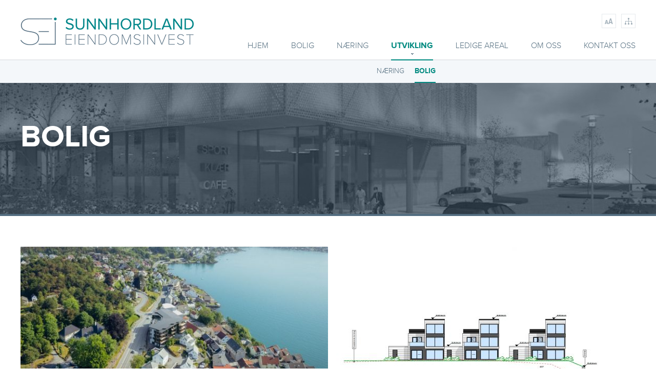

--- FILE ---
content_type: text/html; charset=UTF-8
request_url: https://www.seistord.no/utvikling/bolig
body_size: 6752
content:
<!DOCTYPE html>
<html>
<head>
	<meta charset="utf-8">
	<title>BOLIG > Sunnhordland Eiendomsinvest - Utvikling og forvaltning av næringsbygg og boliger</title>
	<base href="https://www.seistord.no">
	<link rel="stylesheet" type="text/css" href="css/style.css?ver=1">
			<script src="js_shared/jquery-1.11.1.min.js" type="text/javascript"></script>
<script type="text/javascript">
	var undef
	var pw_const = {
		PW_DEBUG: false,
		PW_PATH: 'https://www.seistord.no',
		PW_ENV: 'public',
					PW_BASE_PATH: 'https://www.seistord.no',
			PW_NODE_PATH: '/utvikling/bolig',
			PW_CURRENT_LANG: 'no'
						}
	var preloadedKw = {}
</script>
	<script type="text/javascript" src="https://www.seistord.no/js_shared/anchor.links.js"></script>

		<script src="js/starsliderbeta.js"></script>
		<script src="js/client.global.js"></script>
</head>
<body>
	<div class="textsize_box">
		<p>For å endre tekststørrelsen, hold Ctrl/Cmd-tasten nede og trykk på + for å forstørre eller - for å forminske</p>
	</div>
		<header>
		<div class="wrap clearfix">
			<div class="logo"><a href="/"><img src="gfx/logo.png" alt=""></a></div>
			<div class="header_right">
				<div class="pageTools clearfix">
					<a href="#" class="textSize"></a>
					

																<a href="https://www.seistord.no/sidekart" class="sitemap"></a>
									</div>
				<nav>
					<ul class="reset clearfix">
																			<li class=""><a href="https://www.seistord.no">Hjem</a>
															</li>
													<li class=""><a href="https://www.seistord.no/bolig">BOLIG</a>
															</li>
													<li class=""><a href="https://www.seistord.no/naering">Næring</a>
															</li>
													<li class="active has_submenu"><a href="https://www.seistord.no/utvikling">Utvikling</a>
																	<div class="submenu">
										<div class="wrap">
											<ul class="reset clearfix">
																									<li><a href="https://www.seistord.no/utvikling/naering">NÆRING</a></li>
																									<li class="active"><a href="https://www.seistord.no/utvikling/bolig">BOLIG</a></li>
																							</ul>
										</div>
									</div>
															</li>
													<li class=""><a href="https://www.seistord.no/ledige-areal">Ledige areal</a>
															</li>
													<li class=""><a href="https://www.seistord.no/om-oss">Om oss</a>
															</li>
													<li class=""><a href="https://www.seistord.no/kontakt-oss">Kontakt oss</a>
															</li>
											</ul>
				</nav>
			</div>
		</div>
	</header>
					
		<div class="page_heading_container" style="background-image: url(https://www.seistord.no/gfx/media_c/148.100.320c70b3c9db376c804d674b11563af5.jpg);">
							
				<div class="bg">
					<div class="wrap clearfix">
						<div class="cell">
							<h1>BOLIG</h1>
						</div>
					</div>
				</div>
					</div>
		<div class="content_container">
			<div class="wrap clearfix">
										

					

<ul class="project_list reset clearfix">
	
			68
		<li style="background-image: url('https://www.seistord.no/gfx/media_c/267.orig.472e6fcdf776822c22a3eff6a68d8ba9.jpg');">
			<div class="title">
				<a href="https://www.seistord.no/utvikling/bolig/bolig/turnhalltoppen">TURNHALLTOPPEN</a>
			</div>
		</li>
			234
		<li style="background-image: url('https://www.seistord.no/gfx/media_c/179.orig.bb017df0869d053c916824ab7e9d0c6f.jpg');">
			<div class="title">
				<a href="https://www.seistord.no/utvikling/bolig/bolig/svehaugen">SVEHAUGEN</a>
			</div>
		</li>
	</ul>

	<div class="project_map">
		<div id="map"></div>
		<script src='https://maps.googleapis.com/maps/api/js?key=&sensor=false&extension=.js'></script>

		<script>
			google.maps.event.addDomListener(window, 'load', init);
			var map;
			function init() {
				var mapOptions = {
					zoom: 15,
					zoomControl: true,
					zoomControlOptions: {
						style: google.maps.ZoomControlStyle.DEFAULT,
					},
					disableDoubleClickZoom: true,
					mapTypeControl: true,
					mapTypeControlOptions: {
						style: google.maps.MapTypeControlStyle.HORIZONTAL_BAR,
					},
					scaleControl: true,
					scrollwheel: true,
					panControl: true,
					streetViewControl: true,
					draggable : true,
					overviewMapControl: true,
					overviewMapControlOptions: {
						opened: false,
					},
					mapTypeId: google.maps.MapTypeId.ROADMAP,
				}
				var mapElement = document.getElementById('map');
				var map = new google.maps.Map(mapElement, mapOptions);
				var bound = new google.maps.LatLngBounds();
				var locations = [
																							['marker', 'undefined', 'undefined', 'undefined', 'undefined', 59.787684, 5.505208],
					
				];
				for (i = 0; i < locations.length; i++) {
					if (locations[i][1] =='undefined'){ description ='';} else { description = locations[i][1];}
					if (locations[i][2] =='undefined'){ telephone ='';} else { telephone = locations[i][2];}
					if (locations[i][3] =='undefined'){ email ='';} else { email = locations[i][3];}
					if (locations[i][4] =='undefined'){ web ='';} else { web = locations[i][4];}
					marker = new google.maps.Marker({
						icon: 'gfx/marker.png',
						position: new google.maps.LatLng(locations[i][5], locations[i][6]),
						map: map,
						title: locations[i][0],
						desc: description,
						tel: telephone,
						email: email,
						web: web
					});

					bound.extend(new google.maps.LatLng(locations[i][5], locations[i][6]));
				}

				map.setCenter(bound.getCenter());
			}
		</script>
	</div>



			</div>
		</div>
		<footer>
		<div class="bg">
			<div class="wrap clearfix">
				<div class="info">
					<div class="logo"><img src="gfx/footer.logo.png" alt=""></div>
					<div class="text">Eiendomsutvikling og forvaltning på Stord og i omegn </div>
					<div class="read_more"><a href="http://seistord.no/om-oss/om-oss">Les mer</a></div>
				</div>
				<div class="contact_info">
					<h2><span>Kontakt oss</span></h2>
					<ul class="clearfix reset">
						<li>
							<div class="address">Borggata 26, Stord</div>
						</li>
						<li>
							<div class="postbox">magnus@seistord.no</div>
						</li>
						<li>
							<div class="phone">45 41 14 35</div>
						</li>
					</ul>
				</div>
			</div>
		</div>
	</footer>
<script>
  (function(i,s,o,g,r,a,m){i['GoogleAnalyticsObject']=r;i[r]=i[r]||function(){
  (i[r].q=i[r].q||[]).push(arguments)},i[r].l=1*new Date();a=s.createElement(o),
  m=s.getElementsByTagName(o)[0];a.async=1;a.src=g;m.parentNode.insertBefore(a,m)
  })(window,document,'script','//www.google-analytics.com/analytics.js','ga');

  ga('create', 'UA-67134762-1', 'auto');
  ga('send', 'pageview');

</script>
</body>
</html>


--- FILE ---
content_type: text/css
request_url: https://www.seistord.no/css/style.css?ver=1
body_size: 22426
content:
@font-face {
	font-family: 'proxima_nova_rgbold';
	src: url('../gfx/font/proximanova-bold-webfont.eot');
	src: url('../gfx/font/proximanova-bold-webfont.eot?#iefix') format('embedded-opentype'),
		url('../gfx/font/proximanova-bold-webfont.woff') format('woff'),
		url('../gfx/font/proximanova-bold-webfont.ttf') format('truetype'),
		url('../gfx/font/proximanova-bold-webfont.svg#proxima_nova_rgbold') format('svg');
	font-weight: normal;
	font-style: normal;
}
@font-face {
	font-family: 'proxima_novalight';
	src: url('../gfx/font/proximanova-light-webfont.eot');
	src: url('../gfx/font/proximanova-light-webfont.eot?#iefix') format('embedded-opentype'),
		url('../gfx/font/proximanova-light-webfont.woff') format('woff'),
		url('../gfx/font/proximanova-light-webfont.ttf') format('truetype'),
		url('../gfx/font/proximanova-light-webfont.svg#proxima_novalight') format('svg');
	font-weight: normal;
	font-style: normal;
}
@font-face {
	font-family: 'proxima_nova_rgregular';
	src: url('../gfx/font/proximanova-regular-webfont.eot');
	src: url('../gfx/font/proximanova-regular-webfont.eot?#iefix') format('embedded-opentype'),
		 url('../gfx/font/proximanova-regular-webfont.woff') format('woff'),
		 url('../gfx/font/proximanova-regular-webfont.ttf') format('truetype'),
		 url('../gfx/font/proximanova-regular-webfont.svg#proxima_nova_rgregular') format('svg');
	font-weight: normal;
	font-style: normal;
}
html {overflow-y: scroll;}
body {
	font-size: 20px;
	margin: 0;
	padding: 0;
	color: #384e60;
	font-family: 'proxima_novalight';
	background: #fff;
}
body.mce-content-body {
	background: #fff;
}
img {
	border: 0;
	vertical-align: middle;
}
fieldset {
	border: 0;
	margin: 0;
	padding: 0;
}
textarea {
	resize: vertical;
}
a {
	cursor: pointer;
	text-decoration: none;
	color: #00878a;
}
a:hover {
	text-decoration: underline;
}
h1,h2,h3,h4,h5,h6 {
	margin: 0;
	padding: 0;
	line-height: 1em;
}
p,
pre {
margin: 0;
	padding: 0;
}
header,
section,
footer,
article {
	display: block;
}
/* Custom styles
-------------------------------------------------------- */
.textsize_box {
	position: absolute;
	right: 0;
	top: 117px;
	background: #fff;
	border: 2px solid #ccc;
	padding: 20px;
	font-size: 4em;
	display: none;
	z-index: 1200;
	width: 100%;
	box-sizing: border-box;
}
.wrap {
	width: 1200px;
	margin: 0 auto;
}
header {
	height: 118px;
	position: relative;
	background: url(../gfx/header_bg.png) 0 100% repeat-x;
}
header .logo {
	float: left;
	margin-top: 34px;
}
header .header_right {
	float: right;
}
.pageTools {
	margin-top: 27px;
	font-size: 0;
	text-align: right;
}
.pageTools a {
	display: inline-block;
	border: 1px solid #e5e9ec;
	width: 28px;
	height: 28px;
	margin-right: 10px;
	box-sizing: border-box;
}
.pageTools a.textSize {
	background: url(../gfx/icon.textsize.png) center center no-repeat;
}
.pageTools a.facebook {
	background: url(../gfx/icon.facebook.png) center center no-repeat;
}
.pageTools a.sitemap {
	margin-right: 0;
	background: url(../gfx/icon.sitemap.png) center center no-repeat;
}
nav {
	margin-top: 27px;
}
nav li {
	float: left;
	margin-right: 44px;
}
nav li:last-child {
	margin-right: 0;
}
nav a {
	color: #556f80;
	font-size: 16px;
	text-transform: uppercase;
	display: block;
	line-height: 1em;
	padding: 0 0 18px;
}
nav li.has_submenu > a {
	background: url(../gfx/subemnu.arrow.png) center 22px no-repeat;
}
nav li.active > a {
	color: #008a80;
	font-family: 'proxima_nova_rgbold';
	border-bottom: 2px solid #008a80;
}
nav a:hover {
	text-decoration: none;
	color: #008a80;
}
nav .submenu {
	position: absolute;
	left: 0;
	top: 118px;
	width: 100%;
	background: #f4f7fa;
	display: none;
	z-index: 100;
}
nav li.active .submenu {
	display: block;
}
nav .submenu  ul {
	float: right;
	width: 505px;
}
nav .submenu li {
	margin-right: 20px;
}
nav .submenu li:last-child {
	margin-right: 0;
}
nav .submenu a {
	display: block;
	padding: 14px 0;
	font-size: 14px;
}
.slider_container {
	border-bottom: 4px solid #00787b;
	position: relative;
}
.slider_container .slide_items {
	height: 530px;
	position: relative;
	width: 100%;
}
.slider_container .slide_items .item {
	background-position: center top;
	background-repeat: no-repeat;
	background-size: cover;
	height: 100%;
	position: absolute;
	left: 0;
	top: 0;
	width: 100%;
}
.slider_container .slide_items .item .wrap {
	position: relative;
	height: 100%;
}
.slider_container .slide_items .slide_info {
	background: #384e60;
	background: rgba(56, 78, 96, 0.9);
	width: 800px;
	padding: 40px;
	box-sizing: border-box;
	color: #fff;
	position: absolute;
	left: 0;
	bottom: 0;
	z-index: 101;
}
.slider_container .slide_items .slide_info h2 {
	font-size: 50px;
	font-family: 'proxima_nova_rgbold';
	text-transform: uppercase;
	line-height: 1em;
	margin-bottom: 15px;
}
.slider_container .slide_items .slide_info .btn {
	margin-top: 20px;
}
.slider_container .slide_items .slide_info .btn a {
	color: #fff;
	font-size: 18px;
	text-transform: uppercase;
	display: inline-block;
	border: 2px solid #fff;
	padding: 8px 15px;
	line-height: 1em;
	font-family: 'proxima_nova_rgbold';
	position: relative;
	 z-index: 102;
}
.slider_container .controls {
	position: absolute;
	bottom: 0;
	left: 0;
	width: 100%;
	z-index: 100;
}
.slider_container .controls .wrap {
	box-sizing: border-box;
	padding: 0 0 0 801px;
}
.slider_container .controls a {
	background: rgba(83, 109, 128, 0.9) url(../gfx/arrow.left.png) center center no-repeat;
	display: block;
	width: 60px;
	height: 60px;
	float: left;
	-webkit-transition: background 0.3s ease;
	-moz-transition: background 0.3s ease;
	-ms-transition: background 0.3s ease;
	-o-transition: background 0.3s ease;
	transition: background 0.3s ease;
}
.slider_container .controls a.right {
	background: rgba(83, 109, 128, 0.9) url(../gfx/arrow.right.png) center center no-repeat;
}
.slider_container .controls a:hover {
	background-color: rgba(83, 109, 128, 1);
}
.projectSlider {
	position: relative;
}
.projectSlider .slide_items {
	height: 520px;
	position: relative;
	width: 100%;
}
.projectSlider .slide_items .item {
	background-position: center top;
	background-repeat: no-repeat;
	background-size: cover;
	height: 100%;
	position: absolute;
	left: 0;
	top: 0;
	width: 100%;
}
.projectSlider .slide_items .slide_info {
	background: rgba(56, 78, 96, 0.9);
	width: 658px;
	padding: 20px 40px;
	box-sizing: border-box;
	color: #fff;
	position: absolute;
	left: 0;
	bottom: 0;
	font-size: 18px;
}
.projectSlider .slide_items .slide_info h2 {
	font-size: 30px;
	font-family: 'proxima_nova_rgbold';
	text-transform: uppercase;
	line-height: 1em;
	margin-bottom: 15px;
}
.projectSlider .controls {
	position: absolute;
	bottom: 0;
	right: 0;
	z-index: 100;
}
.projectSlider .controls a {
	background: rgba(83, 109, 128, 0.9) url(../gfx/arrow.left.png) center center no-repeat;
	display: block;
	width: 60px;
	height: 60px;
	float: left;
	-webkit-transition: background 0.3s ease;
	-moz-transition: background 0.3s ease;
	-ms-transition: background 0.3s ease;
	-o-transition: background 0.3s ease;
	transition: background 0.3s ease;
}
.projectSlider .controls a.right {
	background: rgba(83, 109, 128, 0.9) url(../gfx/arrow.right.png) center center no-repeat;
}
.projectSlider .controls a:hover {
	background-color: rgba(83, 109, 128, 1);
}
.articleSlider {
	position: relative;
}
.articleSlider .slide_items {
	height: 500px;
	position: relative;
	width: 100%;
}
.articleSlider .slide_items .item {
	background-position: center top;
	background-repeat: no-repeat;
	background-size: cover;
	height: 100%;
	position: absolute;
	left: 0;
	top: 0;
	width: 100%;
}
.articleSlider .slide_items .slide_info {
	background: #536d80;
	background: rgba(56, 78, 96, 0.9);
	width: 600px;
	padding: 20px 40px;
	box-sizing: border-box;
	color: #fff;
	position: absolute;
	left: 0;
	bottom: 0;
	font-size: 18px;
}
.articleSlider .slide_items .slide_info h2 {
	font-size: 30px;
	font-family: 'proxima_nova_rgbold';
	text-transform: uppercase;
	line-height: 1em;
	margin-bottom: 15px;
}
.articleSlider .controls {
	position: absolute;
	bottom: 0;
	left: 600px;
	z-index: 100;
}
.articleSlider .controls a {
	background: rgba(83, 109, 128, 0.9) url(../gfx/arrow.left.png) center center no-repeat;
	display: block;
	width: 60px;
	height: 60px;
	float: left;
	-webkit-transition: background 0.3s ease;
	-moz-transition: background 0.3s ease;
	-ms-transition: background 0.3s ease;
	-o-transition: background 0.3s ease;
	transition: background 0.3s ease;
}
.articleSlider .controls a.right {
	background: rgba(83, 109, 128, 0.9) url(../gfx/arrow.right.png) center center no-repeat;
}
.articleSlider .controls a:hover {
	background-color: rgba(83, 109, 128, 1);
}
.frontServices {
	padding: 45px 0;
}
.frontServices h2 {
	color: #00878a;
	font-family: 'proxima_nova_rgbold';
	text-transform: uppercase;
	font-weight: normal;
	font-size: 50px;
	text-align: center;
	line-height: 1em;
	margin-bottom: 20px;
}
.frontServices .info {
	text-align: center;
	margin-bottom: 35px;
}
.frontServices .box {
	float: left;
	width: 360px;
	height: 240px;
	border: 1px solid #edf0f2;
	box-sizing: border-box;
	margin-right: 60px;
	position: relative;
	padding: 10px;
}
.frontServices .box a {
	display: block;
	width: 100%;
	height: 100%;
	-webkit-transition: background 0.3s ease;
	-moz-transition: background 0.3s ease;
	-ms-transition: background 0.3s ease;
	-o-transition: background 0.3s ease;
	transition: background 0.3s ease;
}
.frontServices .box a:hover {
	background: #00888b;
}
.frontServices .box.box2 {
	margin-right: 0;
}
.frontServices .box.box3 {
	float: right;
	margin-right: 0;
}
.frontServices .box .icon {
	background: url(../gfx/icon1.png) center bottom no-repeat;
	height: 158px;
	position: absolute;
	width: 100%;
	left: 0;
	top: 0;
}
.frontServices .box2 .icon {
	background: url(../gfx/icon2.png) center bottom no-repeat;
}
.frontServices .box3 .icon {
	background: url(../gfx/icon3.png) center bottom no-repeat;
}
.frontServices .box a:hover .icon {
	display: none;
}
.frontServices .box h3 {
	position: absolute;
	top: 183px;
	left: 0;
	text-align: center;
	width: 100%;
	color: #00878a;
	font-family: 'proxima_nova_rgbold';
	text-transform: uppercase;
	font-weight: normal;
	font-size: 40px;
	line-height: 1em;
	-webkit-transition: top 0.3s ease;
	-moz-transition: top 0.3s ease;
	-ms-transition: top 0.3s ease;
	-o-transition: top 0.3s ease;
	transition: top 0.3s ease;
}
.frontServices .box a:hover h3 {
	color: #fff;
	top: 78px;
}
.frontServices .box .links {
	position: absolute;
	top: 240px;
	text-align: center;
	font-size: 0;
	left: 0;
	width: 100%;
	-webkit-transition: top 0.3s ease;
	-moz-transition: top 0.3s ease;
	-ms-transition: top 0.3s ease;
	-o-transition: top 0.3s ease;
	transition: top 0.3s ease;
}
.frontServices .box a:hover .links {
	top: 130px;
}
.frontServices .box .links span {
	display: inline-block;
	font-size: 20px;
	color: #fff;
	line-height: 1em;
	padding: 8px 15px;
	margin: 0 5px;
}
.page_heading_container {
	background-image: url(../gfx/subpage_image.jpg);
	background-size: cover;
	background-repeat: no-repeat;
	background-position: center top;
	color: #fff;
	border-bottom: 4px solid #536d80;
}
.page_heading_container .bg {
	background: rgba(56,78,96, 0.6);
	width: 100%;
	height: 100%;
}
.page_heading_container .wrap {
	height: 300px;
	display: table;
}
.page_heading_container .cell {
	display: table-cell;
	vertical-align: middle;
	height: 100%;
}
.page_heading_container h1 {
	font-size: 60px;
	font-weight: normal;
	font-family: 'proxima_nova_rgbold';
	text-transform: uppercase;
	line-height: 1em;
}
.content_container {
	padding: 60px 0;
}
.project_list{
	font-size: 0;
	white-space-collapse: discard;
}
.project_list li {
	width: 50%;
	/* float: left; */
	display: inline-block;
	vertical-align: top;
	height: 300px;
	background-size: cover;
}
.project_list li .title {
	display: table;
	width: 100%;
	height: 100%;
}
.project_list li.first {
	font-size: 20px;
}
.project_list li.first h2 {
	color: #00878a;
}
.project_list li a {
	display: table-cell;
	width: 100%;
	height: 100%;
	vertical-align: middle;
	text-align: center;
	-webkit-transition: all 0.3s ease;
	-moz-transition: all 0.3s ease;
	-ms-transition: all 0.3s ease;
	-o-transition: all 0.3s ease;
	transition: all 0.3s ease;
	color: #fff;
	opacity: 0;
	font-size: 40px;
}
.project_list li a:hover {
	background: rgba(0, 136, 139, 0.9);
	opacity: 1;
	text-decoration: none;
}
.project_list li.first article {
	padding: 0 20px 20px 0;
}
.project_map {
	margin-top: 80px;
	border: 3px solid #e5e5e5;
}
.project_map #map {
	height: 414px;
	width: 100%;
}
.project_left {
	float: left;
	width: 780px;
	margin-bottom: 70px;
}

body.mce-content-body table.project_details,
table.project_details {
	width: 350px;
	background: #f9fcfd;
	border: 3px solid #eff3f7;
	font-size: 18px;
	border-spacing: 0;
	border-collapse: collapse;
}
body.mce-content-body table.project_details tr:nth-child(even),
table.project_details tr:nth-child(even) {
	background: #f4f7fa;
}
body.mce-content-body table.project_details td,
table.project_details td {
	padding: 17px 0;
}
body.mce-content-body table.project_details td:first-child,
table.project_details td:first-child {
	padding-left: 28px;
	font-weight: bold;
}
body.mce-content-body table.project_details td:last-child,
table.project_details td:last-child {
	padding-right: 28px;
	text-align: right;
}

.project_right {
	float: right;
	width: 350px;
}

.project_right .projectBtn a {
	background: #00878a url(../gfx/btn.arrow.png) right 35px center no-repeat;
	display: block;
	color: #fff;
	padding: 15px 0 13px 27px;
	margin-top: 20px;
	-webkit-transition: background 0.3s ease;
	-moz-transition: background 0.3s ease;
	-ms-transition: background 0.3s ease;
	-o-transition: background 0.3s ease;
	transition: background 0.3s ease;
}
.project_right .projectBtn a:hover {
	background: #05979a url(../gfx/btn.arrow.png) right 35px center no-repeat;
	text-decoration: none;
}
.project_right .projectBtn span {
	display: block;
	font-size: 30px;
	font-family: 'proxima_nova_rgbold';
	text-transform: uppercase;
	line-height: 1em;
}
h2.project_heading {
	font-size: 40px;
	font-weight: normal;
	font-family: 'proxima_nova_rgbold';
	text-transform: uppercase;
	color: #00878a;
	margin: 70px 0 30px;
}
.more_projects li {
	float: left;
	margin-right: 60px;
	margin-bottom: 30px;
}
.more_projects li:nth-child(3n) {
	margin-right: 0;
}
.contact_persons li {
	float: left;
	margin-right: 60px;
	width: 360px;
	font-size: 18px;
}
.contact_persons li:last-child {
	margin-right: 0;
}
.contact_persons li .image {
	margin-bottom: 10px;
}
.contact_persons li .name {
	font-size: 30px;
	font-family: 'proxima_nova_rgbold';
	text-transform: uppercase;
	color: #00878a;
	line-height: 1em;
}
.contact_persons li .email {
	background: url(../gfx/icon.email.dark.png) 0 center no-repeat;
	padding: 12px 0 12px 29px;
	border-top: 1px solid #ebedef;
	border-bottom: 1px solid #ebedef;
	line-height: 1em;
}
.contact_persons li .mobile {
	background: url(../gfx/icon.mobile.png) 0 center no-repeat;
	padding: 12px 0 12px 29px;
	border-bottom: 1px solid #ebedef;
	line-height: 1em;
}
.contact_persons li .phone {
	background: url(../gfx/icon.phone.dark.png) 0 center no-repeat;
	padding: 12px 0 12px 29px;
	border-bottom: 1px solid #ebedef;
	line-height: 1em;
}
.mapBox {
	background: #eef4f8;
	border: 3px solid #e5e5e5;
	margin-top: 60px;
}
.mapBox .contact_info {
	float: left;
	width: 419px;
	padding: 46px 0 0 39px;
	box-sizing: border-box;
	font-size: 18px;
}
.mapBox .contact_info h2 {
	font-size: 30px;
	font-weight: normal;
	font-family: 'proxima_nova_rgbold';
	text-transform: uppercase;
	color: #00878a;
	line-height: 1em;
	margin-bottom: 12px;
}
.mapBox .contact_info .address {
	background: url(../gfx/icon.location.dark.png) 0 center no-repeat;
	padding: 13px 0 11px 38px;
	line-height: 1em;
	border-bottom: 1px solid #dbe3e9;
	border-top: 1px solid #dbe3e9;
}
.mapBox .contact_info .postbox {
	background: url(../gfx/icon.postbox.dark.png) 0 center no-repeat;
	padding: 13px 0 11px 38px;
	line-height: 1em;
	border-bottom: 1px solid #dbe3e9;
}
.mapBox .contact_info .phone {
	background: url(../gfx/icon.phone.dark.png) 0 center no-repeat;
	padding: 13px 0 11px 38px;
	line-height: 1em;
	border-bottom: 1px solid #dbe3e9;
}
.mapBox #map {
	float: right;
	width: 775px;
	height: 414px;
}
.tab_container {
	position: relative;
	height: 560px;
	margin-top: 40px;
}
.tab_container .articleSlider {
	position: absolute;
	bottom: 0;
	left: 0;
	width: 100%;
	display: none;
}
.tabs li {
	float: left;
	width: 171px;
	border-right: 1px solid #dbe3e9;
	box-sizing: border-box;
}
.tabs li > a {
	display: block;
	text-align: center;
	background: #eef4f8;
	border-bottom: 2px solid #dbe3e9;
	line-height: 1em;
	color: #384e60;
	padding: 22px 0 17px;
	-webkit-transition: all 0.3s ease;
	-moz-transition: all 0.3s ease;
	-ms-transition: all 0.3s ease;
	-o-transition: all 0.3s ease;
	transition: all 0.3s ease;
}
.tabs li.active > a,
.tabs li > a:hover {
	text-decoration: none;
	background: #00878a;
	border-bottom: 2px solid #00878a;
	color: #fff;
}
.tabs li.active .articleSlider {
	display: block;
}
.tabs li:last-child {
	width: 174px;
	border-right: none;
}
body.mce-content-body h1,
article h1 {
	font-size: 40px;
	font-weight: normal;
	font-family: 'proxima_nova_rgbold';
	text-transform: uppercase;
	line-height: 1em;
	color: #00878a;
	margin-bottom: 14px;
}
body.mce-content-body h2,
article h2 {
	font-size: 40px;
	font-weight: normal;
	color: #00878a;
	font-family: 'proxima_nova_rgbold';
	text-transform: uppercase;
	line-height: 1em;
	margin-bottom: 14px;
}
body.mce-content-body h3,
article h3 {
	font-size: 30px;
	font-weight: normal;
	font-family: 'proxima_nova_rgbold';
	text-transform: uppercase;
	color: #00878a;
	line-height: 1em;
	margin-bottom: 14px;
}
body.mce-content-body h4,
article h4 {
	font-size: 25px;
	font-weight: normal;
	font-family: 'proxima_nova_rgbold';
	text-transform: uppercase;
	line-height: 1em;
	color: #00878a;
	margin-bottom: 14px;
}
body.mce-content-body img,
article img {
}
body.mce-content-body p,
article p {
	line-height: 1.5em;
}
body.mce-content-body ul,
article ul {
	margin: 0;
	padding: 10px 0 0 0;
}
body.mce-content-body ul li,
article ul li {
	margin: 0;
	padding: 0 0 17px 19px;
	line-height: 1.3em;
	list-style: none;
	background: url(../gfx/bullet.png) 0 10px no-repeat;
}
body.mce-content-body table,
article table {
	width: 100%;
	border-left: 1px solid #ececec;
	border-top: 1px solid #ececec;
}
body.mce-content-body table th,
article table th {
	background: #5a6b77;
	padding: 9px;
	color: #fff;
	font-weight: 300;
	text-align: left;
	border-right: 1px solid #6b7a85;
	font-weight: bold;
}
body.mce-content-body table th:last-child,
article table th:last-child {
	background: #5a6b77;
	padding: 9px;
	color: #fff;
	font-weight: bold;
	text-align: left;
	border-right: 1px solid #dcdcdc;
}
body.mce-content-body table td,
article table td {
	padding: 10px 9px;
	background: #fff;
	color: #505050;
	border-right: 1px solid #ececec;
	border-bottom: 1px solid #ececec;
}
body.mce-content-body table tr:nth-child(odd) td,
article table tr:nth-child(odd) td {
	padding: 10px 9px;
	background: #f8f8f8;
	color: #505050;
	border-right: 1px solid #ececec;
	border-bottom: 1px solid #ececec;
}
footer {
	color: #fff;
	background-image: url(../gfx/footer_bg.jpg);
	background-size: cover;
	background-position: center top;
	background-repeat: no-repeat;
}
footer a {
	color: #fff;
}
footer .bg {
	background: #536d80;
	background: rgba(83, 109, 128, 0.8);
	padding: 44px 0 0 0;
}
footer .info {
	float: left;
	width: 260px;
	font-size: 16px;
}
footer .info .logo {
	margin-bottom: 16px;
}
footer .info .read_more {
	margin-top: 15px;
}
footer .info .read_more a {
	display: inline-block;
	border: 1px solid rgba(255, 255, 255, 0.2);
	color: #fff;
	line-height: 1em;
	font-size: 20px;
	padding: 9px 35px 7px 17px;
	background: url(../gfx/arrow.white.right.png) right 13px center no-repeat;
	text-transform: uppercase;
	-webkit-transition: background 0.3s ease;
	-moz-transition: background 0.3s ease;
	-ms-transition: background 0.3s ease;
	-o-transition: background 0.3s ease;
	transition: background 0.3s ease;
}
footer .info .read_more a:hover {
	background: #fff url(../gfx/arrow.dark.right.png) right 13px center no-repeat;
	text-decoration: none;
	color: #384e60;
}
footer .contact_info {
	float: right;
	width: 886px;
	margin-bottom: 70px;
}
footer .contact_info h2 {
	background: url(../gfx/heading_bg.png) 0 100% repeat-x;
	font-size: 28px;
	font-family: 'proxima_nova_rgbold';
	line-height: 1em;
	font-weight: normal;
	text-transform: uppercase;
	display: block;
}
footer .contact_info h2 span {
	border-bottom: 1px solid #fff;
	line-height: 1em;
	display: inline-block;
	padding: 0 0 16px 0;
}
footer .contact_info li {
	float: left;
	width: 255px;
	margin-right: 60px;
	font-size: 13px;
}
footer .contact_info li:last-child {
	margin-right: 0;
}
footer .contact_info li .name {
	font-family: 'proxima_nova_rgbold';
	padding: 14px 0;
	line-height: 1em;
	border-bottom: 1px solid rgba(255, 255, 255, 0.1)
}
footer .contact_info li .phone {
	padding: 14px 0 14px 29px;
	line-height: 1em;
	background: url(../gfx/icon.phone.png) 0 center no-repeat;
	border-bottom: 1px solid rgba(255, 255, 255, 0.1)
}
footer .contact_info li .postbox {
	padding: 14px 0 14px 29px;
	line-height: 1em;
	background: url(../gfx/icon.postbox.png) 0 center no-repeat;
	border-bottom: 1px solid rgba(255, 255, 255, 0.1)
}
footer .contact_info li .address {
	padding: 14px 0 14px 29px;
	line-height: 1em;
	background: url(../gfx/icon.location.png) 0 center no-repeat;
	border-bottom: 1px solid rgba(255, 255, 255, 0.1)
}
footer .arego {
	text-align: center;
	padding: 15px 0;
	line-height: 1em;
	font-size: 14px;
	background: rgba(0, 0, 0, 0.1);
	border-top: 1px solid rgba(255, 255, 255, 0.1);
}
footer .arego span {
	text-decoration: underline;
}
@media only screen and (max-width : 1600px) {

}
@media only screen and (max-width : 1200px) {

}
@media only screen and (max-width : 1024px) {

}
@media only screen and (max-width : 768px) {

}
/* Custom styles
-------------------------------------------------------- */
.clearfix:before,
.clearfix:after {
	content: " "; /* 1 */
	display: table; /* 2 */
}
.clearfix:after {
	clear: both;
}
.clearfix {
	*zoom: 1;
}
.reset {
	padding: 0;
	margin: 0;
}
ul.reset li {
	list-style: none;
}

--- FILE ---
content_type: text/plain
request_url: https://www.google-analytics.com/j/collect?v=1&_v=j102&a=724223477&t=pageview&_s=1&dl=https%3A%2F%2Fwww.seistord.no%2Futvikling%2Fbolig&ul=en-us%40posix&dt=BOLIG%20%3E%20Sunnhordland%20Eiendomsinvest%20-%20Utvikling%20og%20forvaltning%20av%20n%C3%A6ringsbygg%20og%20boliger&sr=1280x720&vp=1280x720&_u=IEBAAEABAAAAACAAI~&jid=1923722409&gjid=1319620142&cid=1434401940.1768986426&tid=UA-67134762-1&_gid=77111656.1768986426&_r=1&_slc=1&z=2048317789
body_size: -450
content:
2,cG-G2WDZLKSN9

--- FILE ---
content_type: application/javascript
request_url: https://www.seistord.no/js/client.global.js
body_size: 1282
content:
/* Create HTML5 elements for ancient browsers */
document.createElement('header')
document.createElement('footer')
document.createElement('nav')
document.createElement('article')
/* end Create HTML5 elements for ancient browsers */

$(function() {
	$('.textSize').on('mouseenter', function(ev) {
		ev.preventDefault()
		$('.textsize_box').show()
	})
	$('.textSize').on('mouseleave', function(ev) {
		ev.preventDefault()
		$('.textsize_box').hide()
	})

	$('.tabs > li > a').on('click', function(ev){
		ev.preventDefault()
		$(this).closest('li').addClass('active')
		$(this).closest('li').siblings('li').removeClass('active')
	})

	$('nav ul > li.has_submenu > a').on('click', function(ev){
		ev.preventDefault()
		$(this).closest('li').find('.submenu').slideToggle(200)
		$(this).closest('li').siblings('li').find('.submenu').slideUp(200)
	})
})
$(function(){
	if ($('.slider_container').length > 0){
		$('.slider_container').starsliderBeta({
			items: '.slide_items .item',
			arrows: '.arrow'
		})
	}

	if ($('.projectSlider').length > 0){
		$('.projectSlider').starsliderBeta({
			items: '.slide_items .item',
			arrows: '.arrow'
		})
	}

	if ($('.articleSlider').length > 0){
		$('.articleSlider').starsliderBeta({
			items: '.slide_items .item',
			arrows: '.arrow'
		})
	}
})